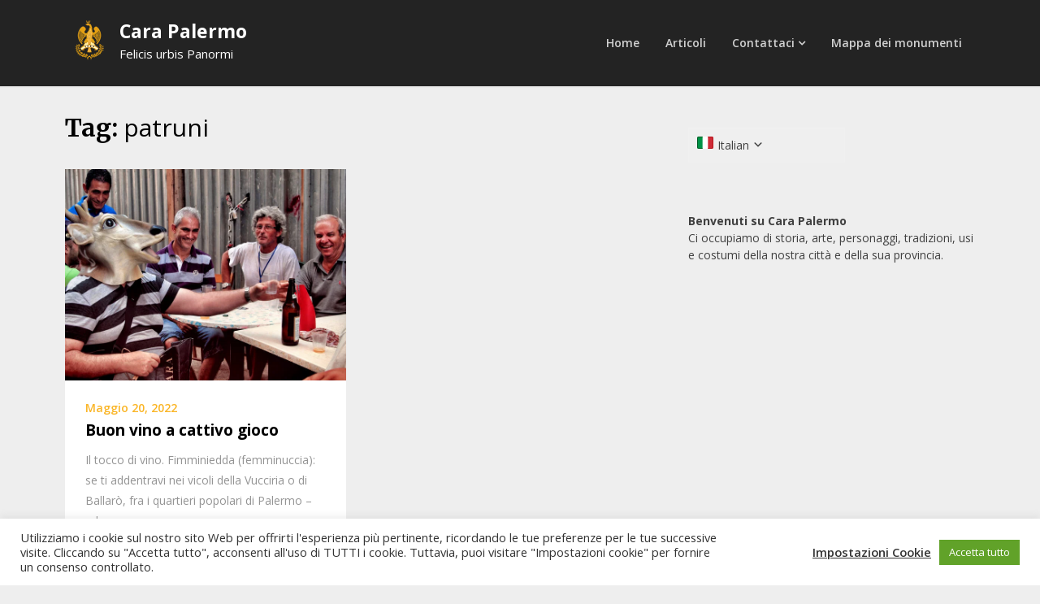

--- FILE ---
content_type: text/html; charset=utf-8
request_url: https://www.google.com/recaptcha/api2/aframe
body_size: 266
content:
<!DOCTYPE HTML><html><head><meta http-equiv="content-type" content="text/html; charset=UTF-8"></head><body><script nonce="f1VBBvNJU0r0P6rvmZYoVg">/** Anti-fraud and anti-abuse applications only. See google.com/recaptcha */ try{var clients={'sodar':'https://pagead2.googlesyndication.com/pagead/sodar?'};window.addEventListener("message",function(a){try{if(a.source===window.parent){var b=JSON.parse(a.data);var c=clients[b['id']];if(c){var d=document.createElement('img');d.src=c+b['params']+'&rc='+(localStorage.getItem("rc::a")?sessionStorage.getItem("rc::b"):"");window.document.body.appendChild(d);sessionStorage.setItem("rc::e",parseInt(sessionStorage.getItem("rc::e")||0)+1);localStorage.setItem("rc::h",'1768621409777');}}}catch(b){}});window.parent.postMessage("_grecaptcha_ready", "*");}catch(b){}</script></body></html>